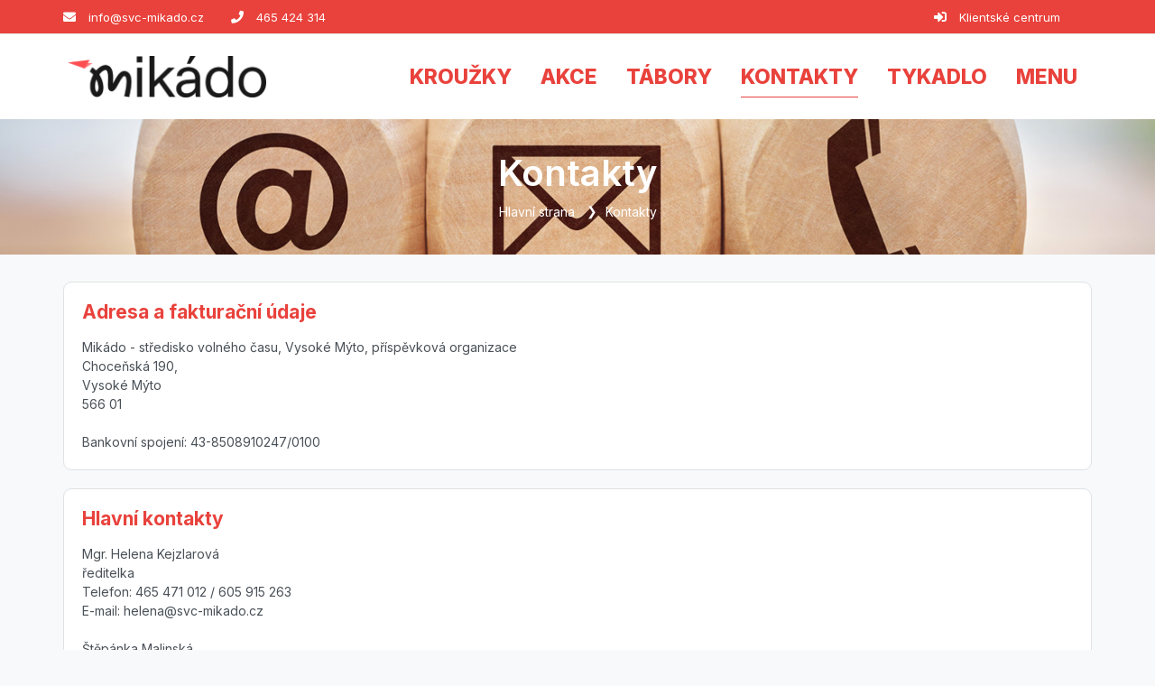

--- FILE ---
content_type: text/html; charset=UTF-8
request_url: https://www.svc-mikado.cz/kontakty
body_size: 5218
content:

<!DOCTYPE html>
<html lang="cs-CZ">
<head>
  <title>Mikádo - středisko volného času, Vysoké Mýto, příspěvková organizace | Kontakty</title>
	<meta charset="UTF-8"><meta http-equiv="X-UA-Compatible" content="IE=edge"><meta name="viewport" content="width=device-width, initial-scale=1"><meta property="og:site_name" content="Mikádo - středisko volného času, Vysoké Mýto, příspěvková organizace"><meta lang="cs" xml:lang="cs" name="description" content=""><meta lang="cs" xml:lang="cs" name="keywords" content=""><meta name="copyright" content="Mikádo - středisko volného času, Vysoké Mýto, příspěvková organizace"><meta name="author" content="Mikádo - středisko volného času, Vysoké Mýto, příspěvková organizace">
	
	<base href="https://www.svc-mikado.cz/">
	<link href="./plugins/font-awesome/css/all.min.css" rel="stylesheet"><link href="./plugins/owl-carousel/owl.carousel.min.css" rel="stylesheet" media="screen"><link href="./plugins/owl-carousel/owl.theme.default.min.css" rel="stylesheet" media="screen"><link href="./plugins/fancybox/jquery.fancybox.min.css" rel="stylesheet"><link href="./plugins/animate/animate.css" rel="stylesheet"><link href="./plugins/select2/css/select2.min.css" rel="stylesheet"><link href="https://fonts.googleapis.com/css?family=Dosis:300,400,600,700%7COpen+Sans:300,400,600,700" rel="stylesheet"><link href="./template/css/style.css?v=20250623" rel="stylesheet">
	<script src="./plugins/jquery/jquery.min.js"></script>
	<!--[if lt IE 9]>
		<script src="https://oss.maxcdn.com/html5shiv/3.7.2/html5shiv.min.js"></script>
		<script src="https://oss.maxcdn.com/respond/1.4.2/respond.min.js"></script>
	<![endif]-->
</head>
<body id="body" class="up-scroll bg-light">
	<header class="header main-wrapper" id="pageTop">
		<div class="top-bar border-bottom bg-custom-1">
			<div class="container">
				<div class="row">
					<div class="col-md-9 d-none d-md-block">
						<ul class="list-inline d-flex justify-content-md-start align-items-center h-100 mb-0">
							<li>
								<span class="mr-md-2 text-white">
								<i class="fa fa-envelope" aria-hidden="true"></i>
								</span>
								<a href="mailto:info@svc-mikado.cz" class="mr-md-4 mr-xl-6 text-white">info@svc-mikado.cz</a>
							</li>
							<li>
								<span class="mr-md-2 text-white">
								<i class="fa fa-phone" aria-hidden="true"></i>
								</span>
								<a href="tel:465424314" class="mr-md-4 mr-xl-6 text-white"> 465 424 314</a>
							</li>
						</ul>
					</div>
					<div class="col-md-3">
						<ul class="list-inline d-flex mb-0 justify-content-md-end justify-content-center align-items-center mr-xl-2">
							<li class=" mr-md-3 mr-lg-2 mr-xl-5">
								<span class="mr-xl-2 text-white">
								<i class="fas fa-sign-in-alt" aria-hidden="true"></i>
								</span>
								<a href="https://ddm-mikado.iddm.cz" class="mr-lg-4 mr-xl-0 text-white">Klientské centrum</a>
							</li>
						</ul>
					</div>
				</div>
			</div>
		</div>
		<nav class="navbar navbar-expand-md navbar-white">
			<div class="container">
				<a class="navbar-brand" href="./">
					<img class="d-inline-block" src="./template/img/logo.png?v=003" alt="Úvodní strana - Mikádo - středisko volného času, Vysoké Mýto, příspěvková organizace">
				</a>
				<button class="navbar-toggler py-2" type="button" data-toggle="collapse" data-target="#navbarContent" aria-controls="navbarContent" aria-expanded="false" aria-label="Toggle navigation">
					<i class="fa fa-bars"></i>
				</button>
				<div class="collapse navbar-collapse" id="navbarContent">
					<ul class="navbar-nav ml-md-auto">
																																		<li class="">
									<a class="nav-link" href="./krouzky">
										<span class="font-dosis text-custom-2">Kroužky</span>
									</a>
								</li>
																												<li class="">
									<a class="nav-link" href="./akce">
										<span class="font-dosis text-custom-1">Akce</span>
									</a>
								</li>
																												<li class="">
									<a class="nav-link" href="./tabory">
										<span class="font-dosis text-custom-3">Tábory</span>
									</a>
								</li>
																																																																			<li class="">
									<a class="nav-link" href="./kontakty">
										<span class="font-dosis text-custom-4 active">Kontakty</span>
									</a>
								</li>
																																																																																																	<li class="">
							<a class="nav-link" href="//www.mc-tykadlo.cz" target="_blank">
								<span class="font-dosis text-custom-1">Tykadlo</span>
							</a>
						</li>
						<li class="">
							<hr class="mt-2 mb-2 d-block d-md-none">
							<a class="nav-link dropdown-toggle d-none d-md-block" href="javascript:void(0)" role="button" data-toggle="dropdown">
								<span class="font-dosis text-custom-1">Menu</span>
							</a>
							<ul class="dropdown-menu dropdown-menu-right d-block d-md-none">
																	<li>
										<a class="dropdown-item " href="./aktualne">Aktuálně</a>
									</li>
																										<li>
										<a class="dropdown-item " href="./krouzky">Kroužky</a>
									</li>
																										<li>
										<a class="dropdown-item " href="./akce">Akce</a>
									</li>
																										<li>
										<a class="dropdown-item " href="./tabory">Tábory</a>
									</li>
																										<li>
										<a class="dropdown-item " href="./fotogalerie">Fotogalerie</a>
									</li>
																										<li>
										<a class="dropdown-item " href="./dokumenty">Dokumenty</a>
									</li>
																										<li>
										<a class="dropdown-item " href="./nas-tym">Náš tým</a>
									</li>
																										<li>
										<a class="dropdown-item active" href="./kontakty">Kontakty</a>
									</li>
																										<li>
										<a class="dropdown-item " href="./caste-dotazy">Časté dotazy</a>
									</li>
																			<ul class="sub-menu">
																							<li>
													<a class="dropdown-item " href="./caste-dotazy-dokumenty-ke-stazeni">Dokumenty ke stažení</a>
												</li>
																					</ul>
																										<li>
										<a class="dropdown-item " href="./evropsky-sbor-solidarity">Evropský sbor solidarity </a>
									</li>
																			<ul class="sub-menu">
																							<li>
													<a class="dropdown-item " href="./evropsky-sbor-solidarity-nasi-dobrovolnici">Naši dobrovolníci</a>
												</li>
																							<li>
													<a class="dropdown-item " href="./evropsky-sbor-solidarity-chci-vyjet-do-zahranici">Chci vyjet do zahraničí</a>
												</li>
																					</ul>
																										<li>
										<a class="dropdown-item " href="./pronajmy-ubytovani">Pronájmy / Ubytování</a>
									</li>
																										<li>
										<a class="dropdown-item " href="./tykadlo">Tykadlo</a>
									</li>
																										<li>
										<a class="dropdown-item " href="./volna-mista">Volná místa</a>
									</li>
																										<li>
										<a class="dropdown-item " href="./operacni-system-jan-amos-komensky-dotace-eu">Operační systém Jan Ámos Komenský - Dotace EU</a>
									</li>
																								</ul>
						</li>
					</ul>
				</div>
			</div>
		</nav>
	</header>





<div class="main-wrapper">
	
						<section class="breadcrumb-bg bg-primary" style="background-image: url('./template/img/breadcrumb-kontakty.jpg?v=002');">
		<div class="container">
			<div class="breadcrumb-holder">
				<div>
					<h1 class="breadcrumb-title">Kontakty</h1>
					<ul class="breadcrumb breadcrumb-transparent">
													<li class="breadcrumb-item">
								<a class="text-white" href="./">Hlavní strana</a>
							</li>
													<li class="breadcrumb-item">
								<a class="text-white" href="./kontakty">Kontakty</a>
							</li>
											</ul>
				</div>
			</div>
		</div>
	</section>


	<section class="py-5 py-md-6">
		<div class="container">
			<div class="row">
				<div class="col">
											<div class="card mb-4">
							<div class="card-body">
								<h2 class="h4 text-custom-4 d-block text-truncate font-weight-bold mb-3">Adresa a fakturační údaje</h2>
								<p class="my-0">Mikádo - středisko volného času, Vysoké Mýto, příspěvková organizace<br />
Choceňská 190,<br />
Vysoké Mýto<br />
566 01<br />
<br />
Bankovní spojení: 43-8508910247/0100</p>
							</div>
						</div>
											<div class="card mb-4">
							<div class="card-body">
								<h2 class="h4 text-custom-4 d-block text-truncate font-weight-bold mb-3">Hlavní kontakty</h2>
								<p class="my-0">Mgr. Helena Kejzlarová<br />
ředitelka<br />
Telefon: 465 471 012 / 605 915 263<br />
E-mail: helena@svc-mikado.cz<br />
<br />
Štěpánka Malinská<br />
ekonom<br />
Telefon:465 483 260 / 608 142 074<br />
E-mail: stepanka@svc-mikado.cz<br />
<br />
Úřední hodiny<br />
PO 09:00 - 11:00 / 13:00 - 16:00<br />
ST 09:00 - 11:00 / 13:00 - 16:00<br />
<br />
Platné od 1.9.2025 - 30.6.2026<br />
V jiném případě po telefonické domluvě.<br />
<br />
Pedagogové volného času:<br />
<br />
Mgr. Filip Krejza<br />
sportovní oddělení, správa matričního systému<br />
Telefon: 777 473 190<br />
E-mail: filip@svc-mikado.cz<br />
<br />
Kateřina Netolická Dis.<br />
výtvarné oddělení, koordinátor MC Tykadlo<br />
Telefon: 777 473 198<br />
E-mail: katka@svc-mikado.cz<br />
<br />
Michaela Chvátalová Dis.<br />
pedagog volného času, koordinátor ESC<br />
Telefon: 778 409 072<br />
E-mail: michaela@svc-mikado.cz <br />
<br />
Soňa Boštíková<br />
školní asistent<br />
Kreativní kroužky, tvořivé dílny<br />
E-mail: sona@svc-mikado.cz<br />
<br />
Zuzana Kejzlar<br />
PM a vedení Evropských projektů<br />
E-mail: zuzana@svc-mikado.cz<br />
<br />
Tomáš Mikulecký<br />
koordinátor tanečního oddělení<br />
Telefon: 736 699 044 (Konzultační hodiny:  PO-PÁ; 16:00-18:00)<br />
<br />
Správce:<br />
Blanka Syrová</p>
							</div>
						</div>
											<div class="card mb-4">
							<div class="card-body">
								<h2 class="h4 text-custom-4 d-block text-truncate font-weight-bold mb-3">Provozní doba</h2>
								<p class="my-0">od října do května<br />
Pondělí: 11:00 - 18:00<br />
Úterý: 08:00 - 17:00<br />
Středa: 08:00 - 17:00<br />
Čtvrtek: 08:00 - 17:00<br />
Pátek: 08:00 - 15:00<br />
</p>
							</div>
						</div>
											<div class="card mb-4">
							<div class="card-body">
								<h2 class="h4 text-custom-4 d-block text-truncate font-weight-bold mb-3">Mapa</h2>
								<p class="my-0"><iframe src="https://www.google.com/maps/embed?pb=!1m18!1m12!1m3!1d2567.08408367347!2d16.161745216361762!3d49.95352517941001!2m3!1f0!2f0!3f0!3m2!1i1024!2i768!4f13.1!3m3!1m2!1s0x470dc1fc8f6ea76b%3A0xc8a6ca663cf4fc21!2zQ2hvY2XFiHNrw6EgMTkwLCBDaG9jZcWIc2vDqSBQxZllZG3Em3N0w60sIDU2NiAwMSBWeXNva8OpIE3DvXRv!5e0!3m2!1scs!2scz!4v1597065226328!5m2!1scs!2scz" width="100%" height="400" frameborder="0" style="border:0;" allowfullscreen="" aria-hidden="false" tabindex="0"></iframe></p>
							</div>
						</div>
									</div>
			</div>
							<div class="row">
					<div class="col text-center">
						<a class="btn btn-custom-4 my-2" href="./nas-tym">Kontakty na pracovníky</a>
					</div>
				</div>
					</div>
	</section>
</div>


  <footer class="border-top">
    <div class="pt-6 pb-2 bg-white">
      <div class="container">
        <div class="row">

          <div class="col-12 col-sm-6 col-lg-3 mb-4">
            <h2 class="h4 mb-3 font-weight-bold text-custom-1">O nás</h2>
            <p class="m-0 pr-2">Mikádo – je středisko volného času. Poskytuje prostor pro aktivní využití volného času dětí, mládeže i dospělých. Hlavními oblastmi našich programů jsou pravidelné kurzy a zájmové kroužky, akce, otevřené dílny, letní pobytové a příměstské tábory, otevřený klub a mateřské centrum.
 
Mikádo chce být otevřeným bezpečným prostorem s přátelským prostředím. Je přístupné každému, kdo hledá tvořivou zábavu, aktivity, zajímavé kontakty, inspirující programy a lidi.
</p>
          </div>

          <div class="col-12 col-sm-6 col-lg-4 mb-4">
            <h2 class="h4 mb-3 font-weight-bold text-custom-1">Kontakt</h2>
            <div>
              <p class="font-base font-size-14 mb-1 font-weight-bolder">Mikádo - středisko volného času, Vysoké Mýto, příspěvková organizace</p>
              <p class="font-base font-size-14 m-0">Choceňská 190, 566 01 Vysoké Mýto </p>
              <p class="font-base font-size-14 m-0">IČ: 72087013</p>
              <p class="font-base font-size-14 m-0">Bankovní spojení: 2702804045/2010</p>
              <a href="tel:465424314" class="font-base font-size-14 m-0 d-block">Tel.:  465 424 314</a>
              <a href="mailto:info@svc-mikado.cz" class="font-base font-size-14 m-0 d-block">info@svc-mikado.cz</a>
            </div>
          </div>

          <div class="col-12 col-sm-6 col-lg-3 mb-2">
            <h2 class="h4 mb-3 font-weight-bold text-custom-1">Časté odkazy</h2>
            <ul class="list-unstyled">
                                                                              <li class="mb-1">
                    <a href="./krouzky">
                      <i class="fas fa-angle-double-right mr-2 font-size-11" aria-hidden="true"></i>Kroužky
                    </a>
                  </li>
                                                                <li class="mb-1">
                    <a href="./akce">
                      <i class="fas fa-angle-double-right mr-2 font-size-11" aria-hidden="true"></i>Akce
                    </a>
                  </li>
                                                                <li class="mb-1">
                    <a href="./tabory">
                      <i class="fas fa-angle-double-right mr-2 font-size-11" aria-hidden="true"></i>Tábory
                    </a>
                  </li>
                                                                                                                                                          <li class="mb-1">
                    <a href="./kontakty">
                      <i class="fas fa-angle-double-right mr-2 font-size-11" aria-hidden="true"></i>Kontakty
                    </a>
                  </li>
                                                                                                                                                                                                                              </ul>
          </div>

          <div class="col-12 col-sm-6 col-lg-2 mb-4">
            <h2 class="h4 font-weight-bold text-custom-1 mb-3">Sledujte nás</h2>
                          <a class="icon-rounded-circle-small bg-custom-1 mr-1" href="https://www.facebook.com/svcmikado" target="_blank" title="Facebook">
                <i class="fab fa-facebook-f text-white" aria-hidden="true"></i>
              </a>
                      </div>

        </div>
      </div>
    </div>

    <!-- Copy Right -->
    <div class="copyright bg-custom-1">
      <div class="container">
        <div class="row py-4">
          <div class="col-12 col-lg-6">
            <p class="text-center text-lg-left font-size-12 m-0 text-white">&copy; 2020 Mikádo - středisko volného času, Vysoké Mýto, příspěvková organizace</p>
          </div>
          <div class="col-12 col-lg-6">
            <div class="text-center text-lg-right font-size-12 m-0 text-white">
              <a href="https://www.svc-mikado.cz/prohlaseni-o-pristupnosti" class="text-white">Prohlášení o přístupnosti</a> | <a href="javascript:void(0)" onclick="showCookie()" class="text-white">Soubory Cookie</a>
            </div>
          </div>
        </div>
      </div>
    </div>

  </footer>

	<div class="scrolling">
		<a href="#pageTop" class="back-to-top" id="back-to-top" style="opacity: 0;" aria-label="Posunout nahoru">
			<i class="fa fa-arrow-up" aria-hidden="true"></i>
		</a>
	</div>

	
	                  <div class="cookies cookies-hide" id="cookies">
      <div class="consents">
        <h2 class="text-center mt-3">Cookies</h2>
        <hr>
        <p>Cookies jsou malé datové soubory, které internetové stránky ukládají na Váš počítač nebo mobilní zařízení v okamžiku, kdy si tyto stránky začnete prohlížet. Tyto soubory jsou při návratu na webovou stránku pomocí prohlížeče odeslány zpět na servery. S pomocí cookies má webová stránka informace o předchozích aktivitách uživatelů.</p>
        <p>Pomocí vašeho prohlížeče můžete spravovat vaše cookies. Vždy máte možnost již uložené cookies smazat. Dále v závislosti na vašem prohlížeči je možné omezit využívání cookies pro konkrétní webovou stránku, omezit jejich ukládání či nastavit nucené smazání všech cookies po uzavření prohlížeče.</p>
        <hr>
        <form id="frm_consents" action="./consents" method="post">
          <div class="float-left w-100">
              <p class="float-left font-weight-bold">Technické</p>
              <label class="switch float-right" aria-label="Technické cookies">
                <input type="checkbox" disabled checked>
                <span class="slider round"></span>
              </label>
          </div>
          <p>Technické cookies jsou nezbytné pro správné fungování webu a všech funkcí, které nabízí. Z tohoto důvodu nepožadujeme Váš souhlas s jejich využitím. Technické cookies nemohou být individuálně deaktivovány.</p>
                                        <div class="float-left w-100">
                      <button id="accept_info" type="button" class="btn btn-custom-1 float-right ml-2 mb-3">Přijmout</button>
                    </div>
          <input type="hidden" name="frm" value="frm_consents">
        </form>
      </div>


    </div>


	<script src="./plugins/bootstrap/js/bootstrap.bundle.min.js"></script><script src="./plugins/owl-carousel/owl.carousel.min.js"></script><script src="./plugins/fancybox/jquery.fancybox.min.js"></script><script src="./plugins/velocity/velocity.min.js"></script><script src="./plugins/select2/js/select2.min.js"></script><script src="./plugins/lozad/lozad.min.js"></script><script src="./js/main-min.js?v=20250503"></script>

</body>

</html>